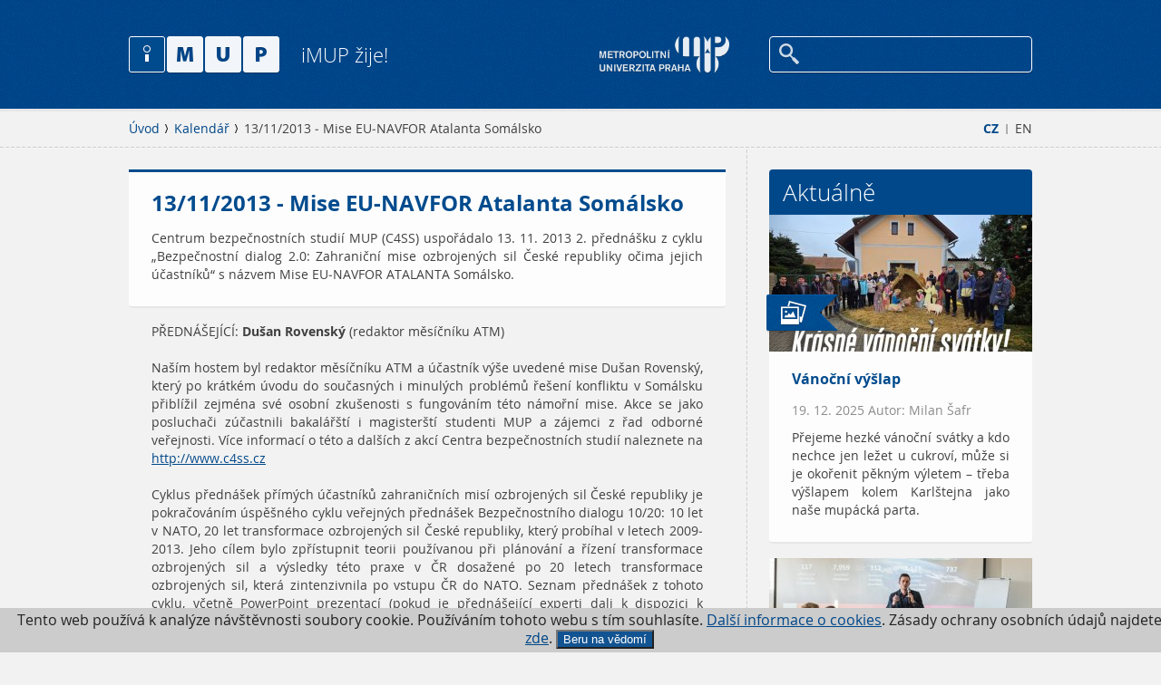

--- FILE ---
content_type: text/html; charset=utf-8
request_url: https://www.imup.cz/kalendar/6323/
body_size: 4382
content:
<!DOCTYPE html>
<html lang="cs">
	<head>
		<meta charset="utf-8" />
		<meta name="Author" content="" />
    <meta name="robots" content="all,index,follow" />
    <meta name="keywords" content="" />
    <meta name="description" content="" />
    <meta name="viewport" content="user-scalable=0, initial-scale=1, maximum-scale=1" />
		<title>13/11/2013 - Mise EU-NAVFOR Atalanta Somálsko - iMUP</title>

    <meta property="og:title" content="13/11/2013 - Mise EU-NAVFOR Atalanta Somálsko - iMUP" />
		<meta property="og:description" content="" />
		<meta property="og:url" content="https://www.imup.cz/kalendar/6323/" />
		<meta property="og:locale" content="cs_CZ" />
		<meta property="og:image" content="https://www.imup.cz/imup/img/imup-OG.jpg" />

		<link rel="Stylesheet" href="/imup/css/content.css" media="screen,projection,print" />
		<link rel="Stylesheet" href="/imup/css/layout.css" media="screen,projection" />
		<link rel="Stylesheet" href="/imup/css/imup.css" media="screen,projection" />
		<link rel="Stylesheet" href="/imup/css/print.css" media="print" />
    <link rel="shortcut icon" href="/imup/favicon.ico" type="image/x-icon" />
	</head>
	<body>
    <div class="page-wrap">
			<div class="page" data-kff-view="mobileMenuView">
				<div class="access-menu"><a href="#obsah" accesskey="2" title="Přejít k obsahu">Přejít k obsahu</a></div>
				<div class="header">
					<div class="header-inner">
						<div class="row row-main">
							<div class="menu">
	<div class="mobile-header hidden">
									<div class="menu-button"></div>
									<div class="logo">
										<a href="/"><img src="/imup/img/logo.png" alt="Metropolitní Univerzita Praha" width="166" height="41" /></a>
									</div>
                  <div class="m-menu-box">
										<div class="menu-button"></div>
										<p>
											<a href="/en/">EN</a>
										</p>
                  </div>
								</div>
								<div class="search-box">
									<a href="http://www.mup.cz/"><img src="/img/logo.png" alt="Metropolitní Univerzita Praha" width="143" height="41"  /></a>
																		<div class="search" data-kff-view="autocompleteView" data-url="/hledat/autocomplete/">
											<form action="/hledat/" method="get">
												<input type="text" name="q" class="text autocomplete" id="search" />
												<input type="submit" value="Hledej" />
											</form>
									</div>
								</div>
								<div class="logo">
									<a href="/">
										<img src="/imup/img/logo.png" alt="iMUP" width="166" height="41" />
										<span>iMUP žije!</span>
									</a>
								</div>
							</div>
						</div>
					</div>
				</div>
										
<div id="obsah" class="main">
	<div class="breadcrumb">
		<div class="row row-main">
			<div class="col col-full">
<div class="lang-menu">
	<p>
		<a href="/" class="active">CZ</a> 
		<span class="divider">|</span> 
		<a href="/en/">EN</a>
	</p>
</div>
				<div class="breadcrumb-menu">
					<p>
						<a href="/">Úvod</a>
						<a href="/kalendar/">Kalendář</a>
						<span>13/11/2013 - Mise EU-NAVFOR Atalanta Somálsko</span>
					</p>
				</div>
			</div>
		</div>
	</div>

	<div class="row row-main">
		<div class="main-content" data-kff-view="mainEq">
			<div class="col col-main">
				<div class="article-list article-big row">
					<div class="article-item">
						<div class="text-box">
							<h1 class="title">13/11/2013 - Mise EU-NAVFOR Atalanta Somálsko</h1>
							<span>Centrum bezpečnostních studií MUP (C4SS) uspořádalo 13. 11. 2013 2. přednášku z cyklu „Bezpečnostní dialog 2.0: Zahraniční mise ozbrojených sil České republiky očima jejich účastníků“ s názvem Mise EU-NAVFOR ATALANTA Somálsko.</span>
						</div>
					</div>
				</div>
				<div class="wysiwyg" data-kff-view="wysiwyg">
					<p>PŘEDNÁŠEJÍCÍ: <strong>Dušan Rovenský </strong> (redaktor měsíčníku ATM)</p>
<p>Naším hostem byl redaktor měsíčníku ATM a účastník výše uvedené mise Dušan Rovenský, který po krátkém úvodu do současných i minulých problémů řešení konfliktu v Somálsku přiblížil zejména své osobní zkušenosti s fungováním této námořní mise. Akce se jako posluchači zúčastnili bakalářští i magisterští studenti MUP a zájemci z řad odborné veřejnosti. Více informací o této a dalších z akcí Centra bezpečnostních studií naleznete na <a href="http://www.c4ss.cz" class="targetblank">http://www.c4ss.cz</a></p>
<p>Cyklus přednášek přímých účastníků zahraničních misí ozbrojených sil České republiky je pokračováním úspěšného cyklu veřejných přednášek Bezpečnostního dialogu 10/20: 10 let v NATO, 20 let transformace ozbrojených sil České republiky, který probíhal v letech 2009-2013. Jeho cílem bylo zpřístupnit teorii používanou při plánování a řízení transformace ozbrojených sil a výsledky této praxe v ČR dosažené po 20 letech transformace ozbrojených sil, která zintenzivnila po vstupu ČR do NATO. Seznam přednášek z tohoto cyklu, včetně PowerPoint prezentací (pokud je přednášející experti dali k dispozici k uveřejnění), naleznete <a href="http://www.c4ss.cz/CZ/dialog2.html" class="targetblank">zde</a>.</p>
<p>Zpracoval: Oldřich Bureš, vedoucí C4SS</p>
<p><a href="http://www.mup.cz/cz/o-univerzite/fotogalerie/2013.html/10_2527-mise-eu-navfor-atalanta-somalsko/1"><img src="/cz/images/content/banner/banner-fotogalerie_b.png" height="59" width="58" align="absmiddle" />Fotogalerie</a></p>
          
					
          				</div>
			</div>
<div class="col col-side">
	<div class="side-content">
<div class="side-box">
	<h2>Aktuálně</h2>
	<div class="article-list">
	<a href="/rubriky/aktualne/vanocni-vyslap/">
		<span class="img-box">
			<span class="tag tag-blue"><span class="tag-icon" style="background-image: url('/imup/img/icons/ico-photo.png');"></span></span>
			<img src="/runtime/cache/files/articleList/imup-20251213-100024a.jpg" alt="Vánoční výšlap" width="290" height="151" />
					</span>
		<span class="text-box">
			<span class="title">Vánoční výšlap</span>
      <span class="autor-date">19. 12. 2025 Autor: Milan Šafr</span>
			<span>Přejeme hezké vánoční svátky a kdo nechce jen ležet u cukroví, může si je okořenit pěkným výletem – třeba výšlapem kolem Karlštejna jako naše mupácká parta.</span>
		</span>
	</a>
	<a href="/rubriky/aktualne/moznosti-profesni-kvalifikace-acca-pro-studenty-mup/">
		<span class="img-box">
			<span class="tag tag-blue"><span class="tag-icon" style="background-image: url('/imup/img/icons/ico-photo.png');"></span></span>
			<img src="/runtime/cache/files/articleList/imup-2025-12-10-fm-01171.jpg" alt="Možnosti profesní kvalifikace ACCA pro studenty MUP" width="290" height="151" />
					</span>
		<span class="text-box">
			<span class="title">Možnosti profesní kvalifikace ACCA pro studenty MUP</span>
      <span class="autor-date">18. 12. 2025 Autor: Irena Jindřichovská</span>
			<span>Na Metropolitní univerzitě Praha se uskutečnily dvě hostovské prezentace zaměřené na možnosti profesní kvalifikace ACCA, určené studentům ekonomických a manažerských oborů MUP. Přednášejícím byl PhDr. Pavel Procházka, Business Relationship Manager mezinárodní profesní organizace ACCA (Association of Chartered Certified Accountants).</span>
		</span>
	</a>
	<a href="/rubriky/aktualne/delegace-tchajwanskych-univerzit-na-metropolitni-univerzite-praha/">
		<span class="img-box">
			<span class="tag tag-blue"><span class="tag-icon" style="background-image: url('/imup/img/icons/ico-photo.png');"></span></span>
			<img src="/runtime/cache/files/articleList/imup-2025-12-09-asmv-01117.jpg" alt="Delegace tchajwanských univerzit na Metropolitní univerzitě Praha" width="290" height="151" />
					</span>
		<span class="text-box">
			<span class="title">Delegace tchajwanských univerzit na Metropolitní univerzitě Praha</span>
      <span class="autor-date">12. 12. 2025 Autor: Aleš Karmazin</span>
			<span>Metropolitní univerzitu Praha navštívila delegace třiceti zástupců z dvanácti předních tchajwanských univerzit. Se zástupci vedení MUP, jednotlivých kateder, CVVA a zahraničního oddělení jednali v příjemné a konstruktivní atmosféře o možnostech dalšího rozvoje vzájemné akademické spolupráce.</span>
		</span>
	</a>
	</div>
	<a class="more" href="/rubriky/aktualne/">Další aktuality</a>
</div>
		
		

		<div class="side-box">
			<h2>Kalendář</h2>
			<div class="calendar-list">
				<a href="/kalendar/gaudeamus-praha-2026/">
					<span class="date-box">20/01 2026</span>
					<span class="text-box">
						<span class="title">Gaudeamus Praha</span>
						<span>MUP se účastní veletrhu Gaudeamus - Praha 2025, který se koná od 20. do 22. ledna na pražském výstavišti v Letňanech.</span>
					</span>
				</a>
				<a href="https://www.mup.cz/o-studiu/dny-otevrenych-dveri/">
					<span class="date-box">11/02 2026</span>
					<span class="text-box">
						<span class="title">Den otevřených dveří</span>
						<span>Den otevřených dveří se uskuteční od 17:00 v budově MUP v Praze-Strašnicích.</span>
					</span>
				</a>
				<a href="https://www.mup.cz/o-studiu/dny-otevrenych-dveri/">
					<span class="date-box">18/03 2026</span>
					<span class="text-box">
						<span class="title">Den otevřených dveří</span>
						<span>Den otevřených dveří se uskuteční od 17:00 v budově MUP v Praze-Strašnicích.</span>
					</span>
				</a>
			</div>
			<a class="more" href="/kalendar/">Přejít do kalendáře</a>
		</div>
	</div>
</div>
		</div>
	</div>

</div>
										
				<div class="footer">
					<div class="footer-inner">
						<div class="row row-main">
							<div class="col col-full center">
								<a class="footer-top" href="#" data-kff-view="scrollTop"></a>
								<ul class="socials">
<li><a class="twitter" href="https://twitter.com/univerzitaMUP" target="_blank">Twitter / X</a></li>
<li><a class="facebook" href="https://www.facebook.com/mup.cz" target="_blank">Facebook</a></li>
<li><a class="instagram" href="https://www.instagram.com/metropolitan_university_prague" target="_blank">Instagram</a></li>
<li><a class="youtube" href="https://www.youtube.com/channel/UCKDdtraLDrfWnfq87jCn2iA" target="_blank">YouTube</a></li>
</ul>
<p class="copyright">© 2026 MUP, <span> </span><a href="mailto:mailto:redakce@imup.cz">redakce@imup.cz</a> <span class="divider">|</span> <a href="/kontakt/">Redakce</a> <span class="divider">|</span> <a href="http://www.mup.cz">Stránky MUP.cz</a> <span class="divider">|</span> <a href="/rubriky">Rubriky </a><span class="divider">|</span> <a href="#">Kalendář</a> <br /><br />IMUP je součástí Metropolitní univerzity Praha. Zásady ochrany osobních údajů naleznete <a href="https://www.mup.cz/informace-o-ochrane-osobnich-udaju/" target="_blank"><span style="text-decoration: underline;">zde</span></a>.</p>
							</div>
						</div>
					</div>
				</div>

			</div>
    </div>

							
		<div class="mobile-menu jshide">
			<div>
				<div class="search-wrap">
					<div class="search">
						<form action="/hledat/" name="" method="get">
							<input type="text" name="search" id="mobile-search" class="text" />
							<input type="submit" value="Hledej" />
						</form>
					</div>
				</div>
				<div class="mobile-menu-inner">
					<div class="mobile-menu-inner">
            <ul>
							<li><a href="http://www.mup.cz/">MUP.cz</a></li>
            </ul>
          </div>							
				</div>
			</div>
    </div>

    <div id="dialogs" class="jshide" data-kff-view="dialogsView"></div>

    <script src="/imup/js/all.min.js?v=1"></script>
		

<!-- Google Tag Manager -->
<noscript><iframe src="//www.googletagmanager.com/ns.html?id=GTM-WH7XNC"
height="0" width="0" style="display:none;visibility:hidden"></iframe></noscript>
<script>(function(w,d,s,l,i){w[l]=w[l]||[];w[l].push({'gtm.start':
new Date().getTime(),event:'gtm.js'});var f=d.getElementsByTagName(s)[0],
j=d.createElement(s),dl=l!='dataLayer'?'&l='+l:'';j.async=true;j.src=
'//www.googletagmanager.com/gtm.js?id='+i+dl;f.parentNode.insertBefore(j,f);
})(window,document,'script','dataLayer','GTM-WH7XNC');</script>
<!-- End Google Tag Manager -->
	
  <div class="eucookies">
Tento web používá k analýze 
    návštěvnosti soubory cookie. Používáním tohoto webu s tím souhlasíte.
    <a href="https://www.mup.cz/cookies/" target="_blank"> Další informace o cookies</a>. Zásady ochrany osobních údajů najdete <a href="https://www.mup.cz/informace-o-ochrane-osobnich-udaju/"  target="_blank">zde</a>. <button>Beru na vědomí</button> 
        
</div>
<noscript><style>.eucookies { display:none }</style></noscript>
<script>
$('.eucookies button').click(function() {
    var date = new Date();
    date.setFullYear(date.getFullYear() + 10);
    document.cookie = 'eucookies=1; path=/; expires=' + date.toGMTString();
    $('.eucookies').hide();
});
</script>

  
  </body>
</html>














